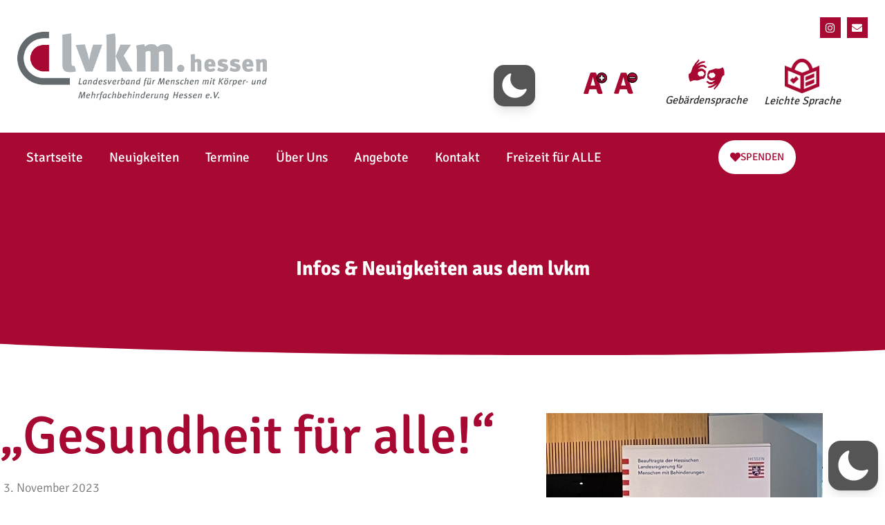

--- FILE ---
content_type: text/css
request_url: https://lvkm-hessen.de/wp-content/uploads/elementor/css/post-119.css?ver=1768625489
body_size: 596
content:
.elementor-kit-119{--e-global-color-primary:#A70932;--e-global-color-secondary:#DADADA;--e-global-color-text:#7A7A7A;--e-global-color-accent:#32A709;--e-global-typography-primary-font-family:"Signika";--e-global-typography-primary-font-weight:600;--e-global-typography-secondary-font-family:"Signika Negative";--e-global-typography-secondary-font-weight:400;--e-global-typography-text-font-family:"Signika";--e-global-typography-text-font-size:15px;--e-global-typography-text-font-weight:400;--e-global-typography-accent-font-family:"Signika";--e-global-typography-accent-font-weight:500;font-family:"Signika";font-size:1.2em;line-height:1.4em;}.elementor-kit-119 button,.elementor-kit-119 input[type="button"],.elementor-kit-119 input[type="submit"],.elementor-kit-119 .elementor-button{background-color:var( --e-global-color-secondary );color:var( --e-global-color-primary );padding:17px 17px 17px 17px;}.elementor-kit-119 e-page-transition{background-color:#FFBC7D;}.elementor-kit-119 h1{color:var( --e-global-color-primary );font-size:4em;line-height:1.1em;}.elementor-kit-119 h2{font-size:29px;font-weight:700;}.elementor-kit-119 h3{font-family:"Signika";font-size:1.1em;font-weight:700;line-height:1.1em;}.elementor-kit-119 h4{font-weight:400;}.elementor-kit-119 button:hover,.elementor-kit-119 button:focus,.elementor-kit-119 input[type="button"]:hover,.elementor-kit-119 input[type="button"]:focus,.elementor-kit-119 input[type="submit"]:hover,.elementor-kit-119 input[type="submit"]:focus,.elementor-kit-119 .elementor-button:hover,.elementor-kit-119 .elementor-button:focus{color:#000000;}.elementor-section.elementor-section-boxed > .elementor-container{max-width:1300px;}.e-con{--container-max-width:1300px;}.elementor-widget:not(:last-child){margin-block-end:20px;}.elementor-element{--widgets-spacing:20px 20px;--widgets-spacing-row:20px;--widgets-spacing-column:20px;}{}h1.entry-title{display:var(--page-title-display);}.site-header .site-branding{flex-direction:column;align-items:stretch;}.site-header{padding-inline-end:0px;padding-inline-start:0px;}.site-footer .site-branding{flex-direction:column;align-items:stretch;}@media(max-width:1024px){.elementor-kit-119 h1{font-size:2.7em;line-height:1.1em;}.elementor-section.elementor-section-boxed > .elementor-container{max-width:720px;}.e-con{--container-max-width:720px;}}@media(max-width:767px){.elementor-kit-119 h1{font-size:2.1em;line-height:1.1em;}.elementor-kit-119 h2{line-height:1.1em;}.elementor-section.elementor-section-boxed > .elementor-container{max-width:767px;}.e-con{--container-max-width:767px;}}/* Start custom CSS */.tribe-events-meta-group {font-size: 13px !important;}

.tribe-related-event-info {padding-left: 4px !important;}

.tribe-events-c-subscribe-dropdown__button-text {font-size:11px !important;}

.tribe-events-event-image {display:none;}

.tribe-events-c-top-bar__datepicker-desktop {color:#000000;}/* End custom CSS */

--- FILE ---
content_type: text/css
request_url: https://lvkm-hessen.de/wp-content/uploads/elementor/css/post-2831.css?ver=1768658639
body_size: -15
content:
.elementor-2831 .elementor-element.elementor-element-e853733{width:var( --container-widget-width, 100% );max-width:100%;--container-widget-width:100%;--container-widget-flex-grow:0;}

--- FILE ---
content_type: text/css
request_url: https://lvkm-hessen.de/wp-content/uploads/elementor/css/post-173.css?ver=1768625489
body_size: 1663
content:
.elementor-173 .elementor-element.elementor-element-ce4a9b9 > .elementor-container > .elementor-column > .elementor-widget-wrap{align-content:center;align-items:center;}.elementor-173 .elementor-element.elementor-element-ce4a9b9{margin-top:15px;margin-bottom:15px;padding:0px 15px 0px 15px;}.elementor-173 .elementor-element.elementor-element-7b9fffda > .elementor-widget-container{margin:0px 0px 0px 0px;padding:0px 0px 0px 0px;}.elementor-173 .elementor-element.elementor-element-7b9fffda{text-align:start;}.elementor-173 .elementor-element.elementor-element-7b9fffda img{width:66%;max-width:66%;transition-duration:0.3s;}.elementor-173 .elementor-element.elementor-element-7b9fffda:hover img{filter:brightness( 100% ) contrast( 100% ) saturate( 101% ) blur( 0px ) hue-rotate( 0deg );}.elementor-173 .elementor-element.elementor-element-15f2742{--grid-template-columns:repeat(0, auto);--icon-size:15px;--grid-column-gap:5px;--grid-row-gap:0px;}.elementor-173 .elementor-element.elementor-element-15f2742 .elementor-widget-container{text-align:right;}.elementor-173 .elementor-element.elementor-element-15f2742 .elementor-social-icon{background-color:#A70932;}.elementor-173 .elementor-element.elementor-element-bf0ea63 > .elementor-container > .elementor-column > .elementor-widget-wrap{align-content:center;align-items:center;}.elementor-173 .elementor-element.elementor-element-bf0ea63 > .elementor-container{max-width:555px;}.elementor-173 .elementor-element.elementor-element-bf0ea63{padding:0px 25px 0px 25px;}.elementor-173 .elementor-element.elementor-element-e89930b > .elementor-widget-container{margin:6px 0px 0px 0px;}.elementor-173 .elementor-element.elementor-element-e89930b{text-align:center;}.elementor-173 .elementor-element.elementor-element-749a01f.elementor-column > .elementor-widget-wrap{justify-content:center;}.elementor-173 .elementor-element.elementor-element-cf74776{width:var( --container-widget-width, 37% );max-width:37%;--container-widget-width:37%;--container-widget-flex-grow:0;text-align:center;}.elementor-173 .elementor-element.elementor-element-cf74776 > .elementor-widget-container{margin:5px 5px 5px 5px;}.elementor-173 .elementor-element.elementor-element-135c1da{width:var( --container-widget-width, 37% );max-width:37%;--container-widget-width:37%;--container-widget-flex-grow:0;text-align:center;}.elementor-173 .elementor-element.elementor-element-135c1da > .elementor-widget-container{margin:5px 5px 5px 5px;}.elementor-173 .elementor-element.elementor-element-cc8f020.elementor-column > .elementor-widget-wrap{justify-content:center;}.elementor-173 .elementor-element.elementor-element-2d7c27a img{width:44%;}.elementor-173 .elementor-element.elementor-element-2d7c27a .widget-image-caption{margin-block-start:4px;}.elementor-173 .elementor-element.elementor-element-64e5fcf{text-align:center;}.elementor-173 .elementor-element.elementor-element-64e5fcf img{width:42%;}.elementor-173 .elementor-element.elementor-element-a715423:not(.elementor-motion-effects-element-type-background), .elementor-173 .elementor-element.elementor-element-a715423 > .elementor-motion-effects-container > .elementor-motion-effects-layer{background-color:var( --e-global-color-primary );}.elementor-173 .elementor-element.elementor-element-a715423 > .elementor-container{min-height:72px;}.elementor-173 .elementor-element.elementor-element-a715423{transition:background 0.3s, border 0.3s, border-radius 0.3s, box-shadow 0.3s;margin-top:0px;margin-bottom:0px;padding:0% 3% 0% 3%;}.elementor-173 .elementor-element.elementor-element-a715423 > .elementor-background-overlay{transition:background 0.3s, border-radius 0.3s, opacity 0.3s;}.elementor-bc-flex-widget .elementor-173 .elementor-element.elementor-element-18606206.elementor-column .elementor-widget-wrap{align-items:center;}.elementor-173 .elementor-element.elementor-element-18606206.elementor-column.elementor-element[data-element_type="column"] > .elementor-widget-wrap.elementor-element-populated{align-content:center;align-items:center;}.elementor-173 .elementor-element.elementor-element-18606206.elementor-column > .elementor-widget-wrap{justify-content:flex-end;}.elementor-173 .elementor-element.elementor-element-18606206 > .elementor-element-populated{padding:0px 0px 0px 0px;}.elementor-173 .elementor-element.elementor-element-55576cb7 > .elementor-widget-container{padding:5px 38px 5px 0px;}.elementor-173 .elementor-element.elementor-element-55576cb7 .elementor-menu-toggle{margin-right:auto;background-color:rgba(255, 255, 255, 0);border-width:0px;border-radius:0px;}.elementor-173 .elementor-element.elementor-element-55576cb7 .elementor-nav-menu--main .elementor-item{color:#FFFFFF;fill:#FFFFFF;padding-left:0px;padding-right:0px;padding-top:3px;padding-bottom:3px;}.elementor-173 .elementor-element.elementor-element-55576cb7 .elementor-nav-menu--main .elementor-item:hover,
					.elementor-173 .elementor-element.elementor-element-55576cb7 .elementor-nav-menu--main .elementor-item.elementor-item-active,
					.elementor-173 .elementor-element.elementor-element-55576cb7 .elementor-nav-menu--main .elementor-item.highlighted,
					.elementor-173 .elementor-element.elementor-element-55576cb7 .elementor-nav-menu--main .elementor-item:focus{color:#FFFFFF;fill:#FFFFFF;}.elementor-173 .elementor-element.elementor-element-55576cb7 .elementor-nav-menu--main:not(.e--pointer-framed) .elementor-item:before,
					.elementor-173 .elementor-element.elementor-element-55576cb7 .elementor-nav-menu--main:not(.e--pointer-framed) .elementor-item:after{background-color:#FFFFFF;}.elementor-173 .elementor-element.elementor-element-55576cb7 .e--pointer-framed .elementor-item:before,
					.elementor-173 .elementor-element.elementor-element-55576cb7 .e--pointer-framed .elementor-item:after{border-color:#FFFFFF;}.elementor-173 .elementor-element.elementor-element-55576cb7 .elementor-nav-menu--main .elementor-item.elementor-item-active{color:var( --e-global-color-secondary );}.elementor-173 .elementor-element.elementor-element-55576cb7 .elementor-nav-menu--main:not(.e--pointer-framed) .elementor-item.elementor-item-active:before,
					.elementor-173 .elementor-element.elementor-element-55576cb7 .elementor-nav-menu--main:not(.e--pointer-framed) .elementor-item.elementor-item-active:after{background-color:var( --e-global-color-secondary );}.elementor-173 .elementor-element.elementor-element-55576cb7 .e--pointer-framed .elementor-item.elementor-item-active:before,
					.elementor-173 .elementor-element.elementor-element-55576cb7 .e--pointer-framed .elementor-item.elementor-item-active:after{border-color:var( --e-global-color-secondary );}.elementor-173 .elementor-element.elementor-element-55576cb7 .e--pointer-framed .elementor-item:before{border-width:2px;}.elementor-173 .elementor-element.elementor-element-55576cb7 .e--pointer-framed.e--animation-draw .elementor-item:before{border-width:0 0 2px 2px;}.elementor-173 .elementor-element.elementor-element-55576cb7 .e--pointer-framed.e--animation-draw .elementor-item:after{border-width:2px 2px 0 0;}.elementor-173 .elementor-element.elementor-element-55576cb7 .e--pointer-framed.e--animation-corners .elementor-item:before{border-width:2px 0 0 2px;}.elementor-173 .elementor-element.elementor-element-55576cb7 .e--pointer-framed.e--animation-corners .elementor-item:after{border-width:0 2px 2px 0;}.elementor-173 .elementor-element.elementor-element-55576cb7 .e--pointer-underline .elementor-item:after,
					 .elementor-173 .elementor-element.elementor-element-55576cb7 .e--pointer-overline .elementor-item:before,
					 .elementor-173 .elementor-element.elementor-element-55576cb7 .e--pointer-double-line .elementor-item:before,
					 .elementor-173 .elementor-element.elementor-element-55576cb7 .e--pointer-double-line .elementor-item:after{height:2px;}.elementor-173 .elementor-element.elementor-element-55576cb7{--e-nav-menu-horizontal-menu-item-margin:calc( 38px / 2 );--nav-menu-icon-size:20px;}.elementor-173 .elementor-element.elementor-element-55576cb7 .elementor-nav-menu--main:not(.elementor-nav-menu--layout-horizontal) .elementor-nav-menu > li:not(:last-child){margin-bottom:38px;}.elementor-173 .elementor-element.elementor-element-55576cb7 .elementor-nav-menu--dropdown a, .elementor-173 .elementor-element.elementor-element-55576cb7 .elementor-menu-toggle{color:#FFFFFF;}.elementor-173 .elementor-element.elementor-element-55576cb7 .elementor-nav-menu--dropdown{background-color:var( --e-global-color-primary );}.elementor-173 .elementor-element.elementor-element-55576cb7 .elementor-nav-menu--dropdown a:hover,
					.elementor-173 .elementor-element.elementor-element-55576cb7 .elementor-nav-menu--dropdown a.elementor-item-active,
					.elementor-173 .elementor-element.elementor-element-55576cb7 .elementor-nav-menu--dropdown a.highlighted,
					.elementor-173 .elementor-element.elementor-element-55576cb7 .elementor-menu-toggle:hover{color:#000000;}.elementor-173 .elementor-element.elementor-element-55576cb7 .elementor-nav-menu--dropdown a:hover,
					.elementor-173 .elementor-element.elementor-element-55576cb7 .elementor-nav-menu--dropdown a.elementor-item-active,
					.elementor-173 .elementor-element.elementor-element-55576cb7 .elementor-nav-menu--dropdown a.highlighted{background-color:#FFFFFF;}.elementor-173 .elementor-element.elementor-element-55576cb7 .elementor-nav-menu--dropdown a.elementor-item-active{color:#000000;background-color:#FFFFFF;}.elementor-173 .elementor-element.elementor-element-55576cb7 .elementor-nav-menu--dropdown .elementor-item, .elementor-173 .elementor-element.elementor-element-55576cb7 .elementor-nav-menu--dropdown  .elementor-sub-item{font-family:"Oswald";font-size:14px;font-weight:300;text-transform:uppercase;}.elementor-173 .elementor-element.elementor-element-55576cb7 div.elementor-menu-toggle{color:var( --e-global-color-secondary );}.elementor-173 .elementor-element.elementor-element-55576cb7 div.elementor-menu-toggle svg{fill:var( --e-global-color-secondary );}.elementor-173 .elementor-element.elementor-element-55576cb7 div.elementor-menu-toggle:hover{color:var( --e-global-color-accent );}.elementor-173 .elementor-element.elementor-element-55576cb7 div.elementor-menu-toggle:hover svg{fill:var( --e-global-color-accent );}.elementor-bc-flex-widget .elementor-173 .elementor-element.elementor-element-25bde55.elementor-column .elementor-widget-wrap{align-items:center;}.elementor-173 .elementor-element.elementor-element-25bde55.elementor-column.elementor-element[data-element_type="column"] > .elementor-widget-wrap.elementor-element-populated{align-content:center;align-items:center;}.elementor-173 .elementor-element.elementor-element-25bde55.elementor-column > .elementor-widget-wrap{justify-content:flex-end;}.elementor-173 .elementor-element.elementor-element-25bde55 > .elementor-element-populated{padding:0px 0px 0px 0px;}.elementor-173 .elementor-element.elementor-element-302dc23 .elementor-button{background-color:#FFFFFF;text-transform:uppercase;border-radius:29px 29px 29px 29px;}.elementor-173 .elementor-element.elementor-element-302dc23 .elementor-button:hover, .elementor-173 .elementor-element.elementor-element-302dc23 .elementor-button:focus{background-color:var( --e-global-color-accent );}.elementor-173 .elementor-element.elementor-element-302dc23 .elementor-button-content-wrapper{flex-direction:row;}.elementor-theme-builder-content-area{height:400px;}.elementor-location-header:before, .elementor-location-footer:before{content:"";display:table;clear:both;}@media(max-width:1024px){.elementor-173 .elementor-element.elementor-element-ce0388c.elementor-column > .elementor-widget-wrap{justify-content:center;}.elementor-173 .elementor-element.elementor-element-cf74776 > .elementor-widget-container{margin:0px 0px 0px 0px;}.elementor-173 .elementor-element.elementor-element-135c1da > .elementor-widget-container{margin:0px 0px 0px 0px;}.elementor-173 .elementor-element.elementor-element-cc8f020 > .elementor-element-populated{margin:0px 0px 0px 0px;--e-column-margin-right:0px;--e-column-margin-left:0px;}.elementor-173 .elementor-element.elementor-element-64e5fcf .widget-image-caption{font-size:0.5em;}.elementor-173 .elementor-element.elementor-element-a715423{padding:0% 4% 0% 4%;}.elementor-173 .elementor-element.elementor-element-55576cb7 > .elementor-widget-container{padding:0px 30px 0px 0px;}.elementor-173 .elementor-element.elementor-element-55576cb7{--e-nav-menu-horizontal-menu-item-margin:calc( 30px / 2 );}.elementor-173 .elementor-element.elementor-element-55576cb7 .elementor-nav-menu--main:not(.elementor-nav-menu--layout-horizontal) .elementor-nav-menu > li:not(:last-child){margin-bottom:30px;}}@media(min-width:768px){.elementor-173 .elementor-element.elementor-element-b4ad9df{width:50%;}.elementor-173 .elementor-element.elementor-element-ec0483c{width:49.966%;}.elementor-173 .elementor-element.elementor-element-18606206{width:75.656%;}.elementor-173 .elementor-element.elementor-element-25bde55{width:24.311%;}}@media(max-width:1024px) and (min-width:768px){.elementor-173 .elementor-element.elementor-element-ce0388c{width:50%;}.elementor-173 .elementor-element.elementor-element-749a01f{width:50%;}.elementor-173 .elementor-element.elementor-element-cc8f020{width:50%;}.elementor-173 .elementor-element.elementor-element-a14db00{width:50%;}.elementor-173 .elementor-element.elementor-element-18606206{width:50%;}.elementor-173 .elementor-element.elementor-element-25bde55{width:50%;}}@media(max-width:767px){.elementor-173 .elementor-element.elementor-element-ce0388c{width:50%;}.elementor-173 .elementor-element.elementor-element-ce0388c.elementor-column > .elementor-widget-wrap{justify-content:center;}.elementor-173 .elementor-element.elementor-element-749a01f{width:50%;}.elementor-173 .elementor-element.elementor-element-749a01f > .elementor-element-populated{padding:25px 25px 25px 25px;}.elementor-173 .elementor-element.elementor-element-cc8f020{width:50%;}.elementor-173 .elementor-element.elementor-element-cc8f020 > .elementor-element-populated{padding:5px 5px 5px 5px;}.elementor-173 .elementor-element.elementor-element-2d7c27a .widget-image-caption{font-size:0.6em;}.elementor-173 .elementor-element.elementor-element-a14db00{width:50%;}.elementor-173 .elementor-element.elementor-element-64e5fcf > .elementor-widget-container{padding:5px 5px 5px 5px;}.elementor-173 .elementor-element.elementor-element-64e5fcf .widget-image-caption{font-size:0.6em;}.elementor-173 .elementor-element.elementor-element-a715423 > .elementor-container{min-height:60px;}.elementor-173 .elementor-element.elementor-element-a715423{padding:2% 4% 2% 4%;}.elementor-173 .elementor-element.elementor-element-18606206{width:50%;}.elementor-173 .elementor-element.elementor-element-18606206 > .elementor-element-populated{padding:0px 0px 0px 24px;}.elementor-173 .elementor-element.elementor-element-55576cb7 > .elementor-widget-container{padding:0% 0% 0% 0%;}.elementor-173 .elementor-element.elementor-element-55576cb7 .elementor-nav-menu--dropdown .elementor-item, .elementor-173 .elementor-element.elementor-element-55576cb7 .elementor-nav-menu--dropdown  .elementor-sub-item{font-size:14px;}.elementor-173 .elementor-element.elementor-element-55576cb7 .elementor-nav-menu--dropdown a{padding-left:6px;padding-right:6px;padding-top:4px;padding-bottom:4px;}.elementor-173 .elementor-element.elementor-element-55576cb7 .elementor-nav-menu--main > .elementor-nav-menu > li > .elementor-nav-menu--dropdown, .elementor-173 .elementor-element.elementor-element-55576cb7 .elementor-nav-menu__container.elementor-nav-menu--dropdown{margin-top:-1px !important;}.elementor-173 .elementor-element.elementor-element-25bde55{width:40%;}.elementor-173 .elementor-element.elementor-element-25bde55 > .elementor-element-populated{padding:0px 0px 0px 24px;}}

--- FILE ---
content_type: text/css
request_url: https://lvkm-hessen.de/wp-content/uploads/elementor/css/post-168.css?ver=1768625489
body_size: 1356
content:
.elementor-168 .elementor-element.elementor-element-fbc787c{margin-top:120px;margin-bottom:0px;}.elementor-168 .elementor-element.elementor-element-6e961b96{width:auto;max-width:auto;text-align:center;}.elementor-168 .elementor-element.elementor-element-6e961b96 > .elementor-widget-container{background-color:var( --e-global-color-primary );margin:2px 2px 24px 2px;padding:6px 6px 6px 6px;}.elementor-168 .elementor-element.elementor-element-6e961b96:hover .elementor-widget-container{background-color:var( --e-global-color-accent );}.elementor-168 .elementor-element.elementor-element-6e961b96 .elementor-heading-title{font-size:24px;font-weight:300;text-transform:uppercase;color:#FFFFFF;}.elementor-168 .elementor-element.elementor-element-b26c403{margin-top:50px;margin-bottom:50px;}.elementor-168 .elementor-element.elementor-element-235f7f09:not(.elementor-motion-effects-element-type-background), .elementor-168 .elementor-element.elementor-element-235f7f09 > .elementor-motion-effects-container > .elementor-motion-effects-layer{background-color:var( --e-global-color-primary );}.elementor-168 .elementor-element.elementor-element-235f7f09{transition:background 0.3s, border 0.3s, border-radius 0.3s, box-shadow 0.3s;margin-top:5px;margin-bottom:0px;padding:90px 0px 15px 0px;}.elementor-168 .elementor-element.elementor-element-235f7f09 > .elementor-background-overlay{transition:background 0.3s, border-radius 0.3s, opacity 0.3s;}.elementor-168 .elementor-element.elementor-element-4dc11b0b .elementor-heading-title{font-size:18px;font-weight:500;color:#ffffff;}.elementor-168 .elementor-element.elementor-element-46120f3 .elementor-icon-list-items:not(.elementor-inline-items) .elementor-icon-list-item:not(:last-child){padding-block-end:calc(5px/2);}.elementor-168 .elementor-element.elementor-element-46120f3 .elementor-icon-list-items:not(.elementor-inline-items) .elementor-icon-list-item:not(:first-child){margin-block-start:calc(5px/2);}.elementor-168 .elementor-element.elementor-element-46120f3 .elementor-icon-list-items.elementor-inline-items .elementor-icon-list-item{margin-inline:calc(5px/2);}.elementor-168 .elementor-element.elementor-element-46120f3 .elementor-icon-list-items.elementor-inline-items{margin-inline:calc(-5px/2);}.elementor-168 .elementor-element.elementor-element-46120f3 .elementor-icon-list-items.elementor-inline-items .elementor-icon-list-item:after{inset-inline-end:calc(-5px/2);}.elementor-168 .elementor-element.elementor-element-46120f3 .elementor-icon-list-icon i{transition:color 0.3s;}.elementor-168 .elementor-element.elementor-element-46120f3 .elementor-icon-list-icon svg{transition:fill 0.3s;}.elementor-168 .elementor-element.elementor-element-46120f3{--e-icon-list-icon-size:0px;--icon-vertical-offset:0px;}.elementor-168 .elementor-element.elementor-element-46120f3 .elementor-icon-list-icon{padding-inline-end:0px;}.elementor-168 .elementor-element.elementor-element-46120f3 .elementor-icon-list-item > .elementor-icon-list-text, .elementor-168 .elementor-element.elementor-element-46120f3 .elementor-icon-list-item > a{font-size:14px;font-weight:300;}.elementor-168 .elementor-element.elementor-element-46120f3 .elementor-icon-list-text{color:#FFFFFF;transition:color 0.3s;}.elementor-168 .elementor-element.elementor-element-191d1cf0 .elementor-heading-title{font-size:18px;font-weight:500;color:#ffffff;}.elementor-168 .elementor-element.elementor-element-7b4ac352 .elementor-icon-list-items:not(.elementor-inline-items) .elementor-icon-list-item:not(:last-child){padding-block-end:calc(5px/2);}.elementor-168 .elementor-element.elementor-element-7b4ac352 .elementor-icon-list-items:not(.elementor-inline-items) .elementor-icon-list-item:not(:first-child){margin-block-start:calc(5px/2);}.elementor-168 .elementor-element.elementor-element-7b4ac352 .elementor-icon-list-items.elementor-inline-items .elementor-icon-list-item{margin-inline:calc(5px/2);}.elementor-168 .elementor-element.elementor-element-7b4ac352 .elementor-icon-list-items.elementor-inline-items{margin-inline:calc(-5px/2);}.elementor-168 .elementor-element.elementor-element-7b4ac352 .elementor-icon-list-items.elementor-inline-items .elementor-icon-list-item:after{inset-inline-end:calc(-5px/2);}.elementor-168 .elementor-element.elementor-element-7b4ac352 .elementor-icon-list-icon i{transition:color 0.3s;}.elementor-168 .elementor-element.elementor-element-7b4ac352 .elementor-icon-list-icon svg{transition:fill 0.3s;}.elementor-168 .elementor-element.elementor-element-7b4ac352{--e-icon-list-icon-size:0px;--icon-vertical-offset:0px;}.elementor-168 .elementor-element.elementor-element-7b4ac352 .elementor-icon-list-icon{padding-inline-end:0px;}.elementor-168 .elementor-element.elementor-element-7b4ac352 .elementor-icon-list-item > .elementor-icon-list-text, .elementor-168 .elementor-element.elementor-element-7b4ac352 .elementor-icon-list-item > a{font-size:14px;font-weight:300;}.elementor-168 .elementor-element.elementor-element-7b4ac352 .elementor-icon-list-text{color:#FFFFFF;transition:color 0.3s;}.elementor-168 .elementor-element.elementor-element-28f97b0 > .elementor-element-populated{margin:0% 0% 0% 0%;--e-column-margin-right:0%;--e-column-margin-left:0%;}.elementor-168 .elementor-element.elementor-element-26b12315 .elementor-heading-title{font-size:18px;font-weight:500;color:#ffffff;}.elementor-168 .elementor-element.elementor-element-164d033 .elementor-icon-list-items:not(.elementor-inline-items) .elementor-icon-list-item:not(:last-child){padding-block-end:calc(5px/2);}.elementor-168 .elementor-element.elementor-element-164d033 .elementor-icon-list-items:not(.elementor-inline-items) .elementor-icon-list-item:not(:first-child){margin-block-start:calc(5px/2);}.elementor-168 .elementor-element.elementor-element-164d033 .elementor-icon-list-items.elementor-inline-items .elementor-icon-list-item{margin-inline:calc(5px/2);}.elementor-168 .elementor-element.elementor-element-164d033 .elementor-icon-list-items.elementor-inline-items{margin-inline:calc(-5px/2);}.elementor-168 .elementor-element.elementor-element-164d033 .elementor-icon-list-items.elementor-inline-items .elementor-icon-list-item:after{inset-inline-end:calc(-5px/2);}.elementor-168 .elementor-element.elementor-element-164d033 .elementor-icon-list-icon i{transition:color 0.3s;}.elementor-168 .elementor-element.elementor-element-164d033 .elementor-icon-list-icon svg{transition:fill 0.3s;}.elementor-168 .elementor-element.elementor-element-164d033{--e-icon-list-icon-size:0px;--icon-vertical-offset:0px;}.elementor-168 .elementor-element.elementor-element-164d033 .elementor-icon-list-icon{padding-inline-end:0px;}.elementor-168 .elementor-element.elementor-element-164d033 .elementor-icon-list-item > .elementor-icon-list-text, .elementor-168 .elementor-element.elementor-element-164d033 .elementor-icon-list-item > a{font-size:14px;font-weight:300;}.elementor-168 .elementor-element.elementor-element-164d033 .elementor-icon-list-text{color:#FFFFFF;transition:color 0.3s;}.elementor-168 .elementor-element.elementor-element-2398f6ff > .elementor-element-populated{margin:0% 0% 0% 20%;--e-column-margin-right:0%;--e-column-margin-left:20%;}.elementor-168 .elementor-element.elementor-element-2562e9fb .elementor-heading-title{font-size:18px;font-weight:500;color:#ffffff;}.elementor-168 .elementor-element.elementor-element-26f009bc{--grid-template-columns:repeat(0, auto);--icon-size:14px;--grid-column-gap:10px;--grid-row-gap:0px;}.elementor-168 .elementor-element.elementor-element-26f009bc .elementor-widget-container{text-align:left;}.elementor-168 .elementor-element.elementor-element-26f009bc .elementor-social-icon{background-color:#ffffff;--icon-padding:0.9em;}.elementor-168 .elementor-element.elementor-element-26f009bc .elementor-social-icon i{color:#001444;}.elementor-168 .elementor-element.elementor-element-26f009bc .elementor-social-icon svg{fill:#001444;}.elementor-168 .elementor-element.elementor-element-349a4970 > .elementor-container > .elementor-column > .elementor-widget-wrap{align-content:center;align-items:center;}.elementor-168 .elementor-element.elementor-element-349a4970{border-style:dotted;border-width:1px 0px 0px 0px;border-color:rgba(255,255,255,0.59);margin-top:80px;margin-bottom:0px;padding:20px 0px 0px 0px;}.elementor-168 .elementor-element.elementor-element-401b824 > .elementor-widget-container{margin:0px 0px 0px 0px;}.elementor-168 .elementor-element.elementor-element-401b824 .elementor-icon-list-items:not(.elementor-inline-items) .elementor-icon-list-item:not(:last-child){padding-block-end:calc(10px/2);}.elementor-168 .elementor-element.elementor-element-401b824 .elementor-icon-list-items:not(.elementor-inline-items) .elementor-icon-list-item:not(:first-child){margin-block-start:calc(10px/2);}.elementor-168 .elementor-element.elementor-element-401b824 .elementor-icon-list-items.elementor-inline-items .elementor-icon-list-item{margin-inline:calc(10px/2);}.elementor-168 .elementor-element.elementor-element-401b824 .elementor-icon-list-items.elementor-inline-items{margin-inline:calc(-10px/2);}.elementor-168 .elementor-element.elementor-element-401b824 .elementor-icon-list-items.elementor-inline-items .elementor-icon-list-item:after{inset-inline-end:calc(-10px/2);}.elementor-168 .elementor-element.elementor-element-401b824 .elementor-icon-list-item:not(:last-child):after{content:"";height:18px;border-color:#ddd;}.elementor-168 .elementor-element.elementor-element-401b824 .elementor-icon-list-items:not(.elementor-inline-items) .elementor-icon-list-item:not(:last-child):after{border-block-start-style:solid;border-block-start-width:1px;}.elementor-168 .elementor-element.elementor-element-401b824 .elementor-icon-list-items.elementor-inline-items .elementor-icon-list-item:not(:last-child):after{border-inline-start-style:solid;}.elementor-168 .elementor-element.elementor-element-401b824 .elementor-inline-items .elementor-icon-list-item:not(:last-child):after{border-inline-start-width:1px;}.elementor-168 .elementor-element.elementor-element-401b824 .elementor-icon-list-icon i{transition:color 0.3s;}.elementor-168 .elementor-element.elementor-element-401b824 .elementor-icon-list-icon svg{transition:fill 0.3s;}.elementor-168 .elementor-element.elementor-element-401b824{--e-icon-list-icon-size:0px;--icon-vertical-offset:0px;}.elementor-168 .elementor-element.elementor-element-401b824 .elementor-icon-list-icon{padding-inline-end:0px;}.elementor-168 .elementor-element.elementor-element-401b824 .elementor-icon-list-item > .elementor-icon-list-text, .elementor-168 .elementor-element.elementor-element-401b824 .elementor-icon-list-item > a{font-size:14px;font-weight:300;}.elementor-168 .elementor-element.elementor-element-401b824 .elementor-icon-list-text{color:#FFFFFF;transition:color 0.3s;}.elementor-168 .elementor-element.elementor-element-a79efa1{text-align:end;}.elementor-168 .elementor-element.elementor-element-a79efa1 .elementor-heading-title{font-size:13px;font-weight:300;line-height:1.5em;color:#FFFFFF;}.elementor-theme-builder-content-area{height:400px;}.elementor-location-header:before, .elementor-location-footer:before{content:"";display:table;clear:both;}@media(min-width:768px){.elementor-168 .elementor-element.elementor-element-15bf6db1{width:18.928%;}.elementor-168 .elementor-element.elementor-element-1151eb88{width:25.983%;}.elementor-168 .elementor-element.elementor-element-28f97b0{width:30.089%;}}@media(max-width:1024px) and (min-width:768px){.elementor-168 .elementor-element.elementor-element-2d9ed77{width:25%;}.elementor-168 .elementor-element.elementor-element-4ceb3bc{width:25%;}.elementor-168 .elementor-element.elementor-element-fb3cded{width:25%;}.elementor-168 .elementor-element.elementor-element-c23ca21{width:25%;}.elementor-168 .elementor-element.elementor-element-71f00ec{width:25%;}.elementor-168 .elementor-element.elementor-element-a2b96c2{width:25%;}.elementor-168 .elementor-element.elementor-element-17f9573{width:25%;}.elementor-168 .elementor-element.elementor-element-b35a21c{width:25%;}.elementor-168 .elementor-element.elementor-element-feca672{width:25%;}.elementor-168 .elementor-element.elementor-element-b4cee04{width:70%;}.elementor-168 .elementor-element.elementor-element-66ae30e7{width:30%;}}@media(max-width:1024px){.elementor-168 .elementor-element.elementor-element-235f7f09{padding:30px 20px 30px 20px;}.elementor-168 .elementor-element.elementor-element-46120f3 .elementor-icon-list-item > .elementor-icon-list-text, .elementor-168 .elementor-element.elementor-element-46120f3 .elementor-icon-list-item > a{font-size:13px;}.elementor-168 .elementor-element.elementor-element-7b4ac352 .elementor-icon-list-item > .elementor-icon-list-text, .elementor-168 .elementor-element.elementor-element-7b4ac352 .elementor-icon-list-item > a{font-size:13px;}.elementor-168 .elementor-element.elementor-element-164d033 .elementor-icon-list-item > .elementor-icon-list-text, .elementor-168 .elementor-element.elementor-element-164d033 .elementor-icon-list-item > a{font-size:13px;}.elementor-168 .elementor-element.elementor-element-2398f6ff > .elementor-element-populated{margin:0px 0px 0px 0px;--e-column-margin-right:0px;--e-column-margin-left:0px;}.elementor-168 .elementor-element.elementor-element-26f009bc .elementor-social-icon{--icon-padding:0.5em;}.elementor-168 .elementor-element.elementor-element-401b824 .elementor-icon-list-item > .elementor-icon-list-text, .elementor-168 .elementor-element.elementor-element-401b824 .elementor-icon-list-item > a{font-size:13px;}}@media(max-width:767px){.elementor-168 .elementor-element.elementor-element-2d9ed77{width:33%;}.elementor-168 .elementor-element.elementor-element-4ceb3bc{width:33%;}.elementor-168 .elementor-element.elementor-element-fb3cded{width:33%;}.elementor-168 .elementor-element.elementor-element-c23ca21{width:33%;}.elementor-168 .elementor-element.elementor-element-71f00ec{width:33%;}.elementor-168 .elementor-element.elementor-element-a2b96c2{width:33%;}.elementor-168 .elementor-element.elementor-element-17f9573{width:33%;}.elementor-168 .elementor-element.elementor-element-b35a21c{width:33%;}.elementor-168 .elementor-element.elementor-element-feca672{width:33%;}.elementor-168 .elementor-element.elementor-element-235f7f09{padding:30px 20px 30px 20px;}.elementor-168 .elementor-element.elementor-element-734a4e0a > .elementor-element-populated{padding:0px 0px 0px 0px;}.elementor-168 .elementor-element.elementor-element-15bf6db1{width:50%;}.elementor-168 .elementor-element.elementor-element-1151eb88{width:50%;}.elementor-168 .elementor-element.elementor-element-28f97b0{width:50%;}.elementor-168 .elementor-element.elementor-element-28f97b0 > .elementor-element-populated{margin:30px 0px 0px 0px;--e-column-margin-right:0px;--e-column-margin-left:0px;}.elementor-168 .elementor-element.elementor-element-2398f6ff > .elementor-element-populated{margin:30px 0px 0px 0px;--e-column-margin-right:0px;--e-column-margin-left:0px;}.elementor-168 .elementor-element.elementor-element-349a4970{margin-top:30px;margin-bottom:0px;}.elementor-168 .elementor-element.elementor-element-a79efa1{text-align:start;}}

--- FILE ---
content_type: text/css
request_url: https://lvkm-hessen.de/wp-content/uploads/elementor/css/post-795.css?ver=1768641531
body_size: 1461
content:
.elementor-795 .elementor-element.elementor-element-4e9c5ef5:not(.elementor-motion-effects-element-type-background), .elementor-795 .elementor-element.elementor-element-4e9c5ef5 > .elementor-motion-effects-container > .elementor-motion-effects-layer{background-color:var( --e-global-color-primary );}.elementor-795 .elementor-element.elementor-element-4e9c5ef5 > .elementor-container{min-height:250px;}.elementor-795 .elementor-element.elementor-element-4e9c5ef5{transition:background 0.3s, border 0.3s, border-radius 0.3s, box-shadow 0.3s;}.elementor-795 .elementor-element.elementor-element-4e9c5ef5 > .elementor-background-overlay{transition:background 0.3s, border-radius 0.3s, opacity 0.3s;}.elementor-795 .elementor-element.elementor-element-4e9c5ef5 > .elementor-shape-bottom svg{width:calc(123% + 1.3px);height:28px;}.elementor-795 .elementor-element.elementor-element-476b7a35 > .elementor-widget-wrap > .elementor-widget:not(.elementor-widget__width-auto):not(.elementor-widget__width-initial):not(:last-child):not(.elementor-absolute){margin-block-end:10px;}.elementor-795 .elementor-element.elementor-element-f35fd03{text-align:center;}.elementor-795 .elementor-element.elementor-element-f35fd03 .elementor-heading-title{color:#FFFFFF;}.elementor-795 .elementor-element.elementor-element-537262aa > .elementor-container{max-width:1200px;}.elementor-795 .elementor-element.elementor-element-537262aa{margin-top:75px;margin-bottom:20px;}.elementor-795 .elementor-element.elementor-element-5467d6e7 > .elementor-element-populated{padding:0px 50px 0px 0px;}.elementor-795 .elementor-element.elementor-element-66a88d05 .elementor-icon-list-items:not(.elementor-inline-items) .elementor-icon-list-item:not(:last-child){padding-bottom:calc(25px/2);}.elementor-795 .elementor-element.elementor-element-66a88d05 .elementor-icon-list-items:not(.elementor-inline-items) .elementor-icon-list-item:not(:first-child){margin-top:calc(25px/2);}.elementor-795 .elementor-element.elementor-element-66a88d05 .elementor-icon-list-items.elementor-inline-items .elementor-icon-list-item{margin-right:calc(25px/2);margin-left:calc(25px/2);}.elementor-795 .elementor-element.elementor-element-66a88d05 .elementor-icon-list-items.elementor-inline-items{margin-right:calc(-25px/2);margin-left:calc(-25px/2);}body.rtl .elementor-795 .elementor-element.elementor-element-66a88d05 .elementor-icon-list-items.elementor-inline-items .elementor-icon-list-item:after{left:calc(-25px/2);}body:not(.rtl) .elementor-795 .elementor-element.elementor-element-66a88d05 .elementor-icon-list-items.elementor-inline-items .elementor-icon-list-item:after{right:calc(-25px/2);}.elementor-795 .elementor-element.elementor-element-66a88d05 .elementor-icon-list-item:not(:last-child):after{content:"";height:18%;border-color:#4a4a4a;}.elementor-795 .elementor-element.elementor-element-66a88d05 .elementor-icon-list-items:not(.elementor-inline-items) .elementor-icon-list-item:not(:last-child):after{border-top-style:dotted;border-top-width:5px;}.elementor-795 .elementor-element.elementor-element-66a88d05 .elementor-icon-list-items.elementor-inline-items .elementor-icon-list-item:not(:last-child):after{border-left-style:dotted;}.elementor-795 .elementor-element.elementor-element-66a88d05 .elementor-inline-items .elementor-icon-list-item:not(:last-child):after{border-left-width:5px;}.elementor-795 .elementor-element.elementor-element-66a88d05 .elementor-icon-list-icon{width:0px;}.elementor-795 .elementor-element.elementor-element-66a88d05 .elementor-icon-list-icon i{font-size:0px;}.elementor-795 .elementor-element.elementor-element-66a88d05 .elementor-icon-list-icon svg{--e-icon-list-icon-size:0px;}.elementor-795 .elementor-element.elementor-element-66a88d05 .elementor-icon-list-text, .elementor-795 .elementor-element.elementor-element-66a88d05 .elementor-icon-list-text a{color:var( --e-global-color-text );}.elementor-795 .elementor-element.elementor-element-66a88d05 .elementor-icon-list-item{font-family:"Signika";font-size:18px;font-weight:300;text-transform:capitalize;}.elementor-795 .elementor-element.elementor-element-6836886e > .elementor-widget-container{margin:50px 0px 0px 0px;}.elementor-795 .elementor-element.elementor-element-6836886e{text-align:left;color:#414141;font-family:"Signika";font-size:16px;}.elementor-795 .elementor-element.elementor-element-721051f7 > .elementor-widget-container{margin:-1px 0px 0px 0px;}.elementor-795 .elementor-element.elementor-element-721051f7{text-align:start;}.elementor-795 .elementor-element.elementor-element-721051f7 img{width:100%;}.elementor-795 .elementor-element.elementor-element-4527c329 .elementor-heading-title{font-family:"Signika";font-size:18px;font-weight:300;text-transform:capitalize;color:var( --e-global-color-primary );}.elementor-795 .elementor-element.elementor-element-4d0fde4c{--grid-row-gap:18px;--grid-column-gap:30px;}.elementor-795 .elementor-element.elementor-element-4d0fde4c > .elementor-widget-container{padding:20px 0px 0px 0px;border-radius:7px 7px 7px 7px;}.elementor-795 .elementor-element.elementor-element-4d0fde4c .elementor-posts-container .elementor-post__thumbnail{padding-bottom:calc( 0.83 * 100% );}.elementor-795 .elementor-element.elementor-element-4d0fde4c:after{content:"0.83";}.elementor-795 .elementor-element.elementor-element-4d0fde4c .elementor-post__thumbnail__link{width:33%;}.elementor-795 .elementor-element.elementor-element-4d0fde4c .elementor-post__meta-data span + span:before{content:"///";}.elementor-795 .elementor-element.elementor-element-4d0fde4c .elementor-post{border-style:solid;border-width:1px 1px 1px 1px;border-radius:9px;padding:0px 0px 0px 0px;border-color:var( --e-global-color-primary );}.elementor-795 .elementor-element.elementor-element-4d0fde4c .elementor-post__text{padding:14px 0px 0px 0px;}.elementor-795 .elementor-element.elementor-element-4d0fde4c.elementor-posts--thumbnail-left .elementor-post__thumbnail__link{margin-right:18px;}.elementor-795 .elementor-element.elementor-element-4d0fde4c.elementor-posts--thumbnail-right .elementor-post__thumbnail__link{margin-left:18px;}.elementor-795 .elementor-element.elementor-element-4d0fde4c.elementor-posts--thumbnail-top .elementor-post__thumbnail__link{margin-bottom:18px;}.elementor-795 .elementor-element.elementor-element-4d0fde4c .elementor-post__title, .elementor-795 .elementor-element.elementor-element-4d0fde4c .elementor-post__title a{color:var( --e-global-color-primary );font-family:"Montserrat";font-size:16px;font-weight:500;text-transform:capitalize;}.elementor-795 .elementor-element.elementor-element-4d0fde4c .elementor-post__title{margin-bottom:9px;}.elementor-795 .elementor-element.elementor-element-56168562{border-style:solid;border-width:1px 0px 1px 0px;border-color:rgba(22,22,63,0.2);margin-top:0px;margin-bottom:80px;padding:20px 0px 20px 0px;}.elementor-bc-flex-widget .elementor-795 .elementor-element.elementor-element-46c20bbb.elementor-column .elementor-widget-wrap{align-items:center;}.elementor-795 .elementor-element.elementor-element-46c20bbb.elementor-column.elementor-element[data-element_type="column"] > .elementor-widget-wrap.elementor-element-populated{align-content:center;align-items:center;}.elementor-795 .elementor-element.elementor-element-24bc0415 .elementor-heading-title{font-family:"Signika";font-size:18px;font-weight:300;text-transform:capitalize;color:var( --e-global-color-primary );}.elementor-795 .elementor-element.elementor-element-48cf031e .elementor-icon-list-items:not(.elementor-inline-items) .elementor-icon-list-item:not(:last-child){padding-block-end:calc(20px/2);}.elementor-795 .elementor-element.elementor-element-48cf031e .elementor-icon-list-items:not(.elementor-inline-items) .elementor-icon-list-item:not(:first-child){margin-block-start:calc(20px/2);}.elementor-795 .elementor-element.elementor-element-48cf031e .elementor-icon-list-items.elementor-inline-items .elementor-icon-list-item{margin-inline:calc(20px/2);}.elementor-795 .elementor-element.elementor-element-48cf031e .elementor-icon-list-items.elementor-inline-items{margin-inline:calc(-20px/2);}.elementor-795 .elementor-element.elementor-element-48cf031e .elementor-icon-list-items.elementor-inline-items .elementor-icon-list-item:after{inset-inline-end:calc(-20px/2);}.elementor-795 .elementor-element.elementor-element-48cf031e .elementor-icon-list-icon i{color:var( --e-global-color-accent );transition:color 0.3s;}.elementor-795 .elementor-element.elementor-element-48cf031e .elementor-icon-list-icon svg{fill:var( --e-global-color-accent );transition:fill 0.3s;}.elementor-795 .elementor-element.elementor-element-48cf031e .elementor-icon-list-item:hover .elementor-icon-list-icon i{color:var( --e-global-color-text );}.elementor-795 .elementor-element.elementor-element-48cf031e .elementor-icon-list-item:hover .elementor-icon-list-icon svg{fill:var( --e-global-color-text );}.elementor-795 .elementor-element.elementor-element-48cf031e{--e-icon-list-icon-size:16px;--icon-vertical-offset:0px;}.elementor-795 .elementor-element.elementor-element-48cf031e .elementor-icon-list-text{transition:color 0.3s;}.elementor-795 .elementor-element.elementor-element-22d0dce1 > .elementor-container{max-width:1200px;}.elementor-795 .elementor-element.elementor-element-22d0dce1{margin-top:0px;margin-bottom:20px;}.elementor-795 .elementor-element.elementor-element-2dec5252 span.post-navigation__prev--title, .elementor-795 .elementor-element.elementor-element-2dec5252 span.post-navigation__next--title{color:var( --e-global-color-text );font-family:"Signika";font-size:20px;text-transform:capitalize;}.elementor-795 .elementor-element.elementor-element-2dec5252 .post-navigation__arrow-wrapper{color:var( --e-global-color-accent );font-size:21px;}body:not(.rtl) .elementor-795 .elementor-element.elementor-element-2dec5252 .post-navigation__arrow-prev{padding-right:20px;}body:not(.rtl) .elementor-795 .elementor-element.elementor-element-2dec5252 .post-navigation__arrow-next{padding-left:20px;}body.rtl .elementor-795 .elementor-element.elementor-element-2dec5252 .post-navigation__arrow-prev{padding-left:20px;}body.rtl .elementor-795 .elementor-element.elementor-element-2dec5252 .post-navigation__arrow-next{padding-right:20px;}.elementor-795 .elementor-element.elementor-element-2dec5252 .elementor-post-navigation__separator{background-color:#d2d1d8;width:1px;}.elementor-795 .elementor-element.elementor-element-2dec5252 .elementor-post-navigation{color:#d2d1d8;border-top-width:1px;border-bottom-width:1px;padding:40px 0;}.elementor-795 .elementor-element.elementor-element-2dec5252 .elementor-post-navigation__next.elementor-post-navigation__link{width:calc(50% - (1px / 2));}.elementor-795 .elementor-element.elementor-element-2dec5252 .elementor-post-navigation__prev.elementor-post-navigation__link{width:calc(50% - (1px / 2));}@media(min-width:768px){.elementor-795 .elementor-element.elementor-element-5467d6e7{width:65%;}.elementor-795 .elementor-element.elementor-element-740fad15{width:35%;}.elementor-795 .elementor-element.elementor-element-46c20bbb{width:59.5%;}.elementor-795 .elementor-element.elementor-element-40096326{width:40.5%;}}@media(max-width:1024px) and (min-width:768px){.elementor-795 .elementor-element.elementor-element-5467d6e7{width:100%;}.elementor-795 .elementor-element.elementor-element-740fad15{width:100%;}}@media(max-width:1024px){.elementor-795 .elementor-element.elementor-element-537262aa{margin-top:80px;margin-bottom:80px;padding:0px 25px 0px 25px;}.elementor-795 .elementor-element.elementor-element-5467d6e7 > .elementor-element-populated{padding:0px 0px 0px 0px;}.elementor-795 .elementor-element.elementor-element-4d0fde4c .elementor-post__title, .elementor-795 .elementor-element.elementor-element-4d0fde4c .elementor-post__title a{font-size:14px;}.elementor-795 .elementor-element.elementor-element-22d0dce1{padding:0px 25px 0px 25px;}}@media(max-width:767px){.elementor-795 .elementor-element.elementor-element-4d0fde4c .elementor-posts-container .elementor-post__thumbnail{padding-bottom:calc( 0.66 * 100% );}.elementor-795 .elementor-element.elementor-element-4d0fde4c:after{content:"0.66";}.elementor-795 .elementor-element.elementor-element-4d0fde4c .elementor-post__thumbnail__link{width:32%;}.elementor-795 .elementor-element.elementor-element-46c20bbb{width:50%;}.elementor-795 .elementor-element.elementor-element-40096326{width:50%;}}

--- FILE ---
content_type: image/svg+xml
request_url: https://lvkm-hessen.de/wp-content/uploads/2022/05/signlanguage.svg
body_size: 1615
content:
<svg xmlns="http://www.w3.org/2000/svg" id="Ebene_2" data-name="Ebene 2" viewBox="0 0 1200.03 1019.1"><defs><style>      .cls-1 {        fill: #a70932;      }    </style></defs><g id="Ebene_1-2" data-name="Ebene 1"><g><path class="cls-1" d="m1142.71,265.75c-64.52,37.62-99.25,52.97-166.13,49.5-25.18-.29-38.48-11-63.37-8.69-23.16.86-35.02,9.55-58.19,17.36-35.59,11-55,20.84-92.33,32.43-23.72,6.66-38.76,6.95-63.37,15.34-21.12,8.98-10.99,1.74-25.75,18.8-19.1,21.13-14.47,37.63-32.41,73.8-22.27,47.47-19.69,53.83-6.95,59.63-8.39,24.3-10.4,40.52-8.39,66.85,2.3,19.97-6.07,33.85,15.34,49.77,29.24,21.72,90.6,72.65,106.23,73.5,23.44-.85,91.75,1.75,126.47-22.26,7.82-4.92,10.14-9.84,3.47,8.7-1.43,2.3-86.53,68.58-95.78,68.28-65.55,2.11-78.13,5.17-79.33,6.67-7.54-2.91-57.74-62.84-88.52-40.82-11.88,7.25-17.38,14.2-22.02,27.23,4.05,8.39,23.17,21.72,40.8,32.71,25.48,16.22,27.78,33.27,53.26,39.37,30.96,6.93,63.96,2.29,83.63,4.89,7.55,2.03,75.84-17.94,118.38-40.8,39.36-20.26-54.12,39.07-76.99,68.3-68.88,21.72-49.48,22.59-82.2,29.24-30.38,6.94-28.95,5.21-49.78,11.85-21.42,5.21-39.07,34.44-18.79,49.77,12.16,10.14,50.07-4.04,87.4-5.22,16.5-.27,83.93-31.25,99.27-39.35,38.22-20.55,66.27-48.91,88.85-65.14,31.25-21.68-35.3,59.93-63.38,94.08-8.1,11.02-11.85,13.31-21.98,27.49-16.78,21.73,4.62,54.72,15.32,49.5,12.45-4.62,20.55-29.51,34.15-37.62,6.96-3.77,25.48-30.98,42.84-49.5,12.73-14.46,22-20.83,34.15-35.88,20.55-25.48,24.89-44.85,42.84-72.07,10.99-14.2,18.79-18.52,28.92-35.88,53.56-101.29,37.92-146.75,89.16-219.1,15.64-21.42,33.28-26.64,58.18-39.37,23.15-168.74-53.55-263.09-52.97-263.38h0Zm-248.33,268.61c-12.17,42.54-10.99,47.46-34.15,63.37-28.08,21.42-29.53,5.21-94.05,41.1,0,0-26.64-27.78-68.6-41.1.28.59-11.29-53.83-34.15-72.07,54.4-41.39,52.95-76.39,61.65-75.24,19.39,1.74,50.38,11.58,107.68-10.13,33.01,62.8,72.95,59.61,61.65,94.07h0Z"></path><path class="cls-1" d="m567.61,226.36c-25.47-17.07-28.07-34.15-53.26-39.65-30.96-7.52-64.25-2.89-83.65-6.66-7.52-.86-75.82,19.11-118.08,41.1-39.94,21.13,53.83-38.21,76.99-68.59,68.59-20.54,48.91-21.42,82.2-28.95,30.1-6.07,28.64-4.34,49.49-10.41,21.13-5.79,39.07-34.74,18.8-51.23-12.45-9.27-50.06,4.92-87.12,5.21-16.78,1.18-84.23,32.15-99.57,40.82-38.21,19.97-66.28,48.34-88.85,63.38-31.55,22.87,35.3-58.46,63.38-92.33,8.1-11.58,11.87-13.9,22.27-27.49,16.22-22.29-4.92-55.29-15.32-51.23-12.74,5.79-20.83,30.67-36.19,39.36-5.5,3.19-24.02,30.4-41.09,49.5-12.74,13.9-22.01,20.26-34.16,36.18-20.83,24.6-24.89,43.99-42.83,70.04-10.99,15.62-19.1,19.68-28.95,37.62-53.53,100.71-38.19,146.16-89.13,217.36-15.62,22.86-33.28,27.78-58.18,41.1-23.16,168.45,53.26,262.51,52.96,261.94,64.55-36.74,98.99-52.1,166.14-49.77,25.19,1.44,38.5,12.15,63.38,10.39,23.16-1.43,35.02-10.13,58.18-17.06,35.61-11.85,54.98-21.72,90.59-32.72,25.48-7.25,40.52-7.52,65.14-17.06,21.12-7.82,10.99-.59,25.75-17.09,18.8-21.71,14.46-38.21,30.68-73.52,24.02-48.32,21.41-54.7,8.68-59.9,8.11-24.89,10.43-40.8,8.39-66.85-2.61-20.26,6.09-34.44-15.32-49.5-29.24-22.57-90.6-73.51-105.94-73.8-23.73.29-92.04-2.32-126.77,20.54-7.8,6.07-10.13,11-3.47-6.66,1.45-3.19,86.54-69.47,95.8-70.33,60.71-1.3,75.98-3.78,78.88-5.15,6,.16,57.65,62.91,89,41.04,11.58-7.81,17.36-14.76,22.28-27.2-4.34-8.98-23.45-22.29-41.11-32.43h0Zm-227.79,195.09c27.78-20.54,29.51-4.34,94.05-39.36,0-.88,26.63,26.91,68.61,39.36-.29.29,11.28,54.69,34.15,73.51-54.42,40.81-52.97,75.84-61.66,75.25-19.4-2.32-50.36-12.17-107.66,8.7-33.29-61.95-72.94-58.48-61.66-94.37,12.16-41.1,10.71-46.31,34.16-63.1h0Z"></path></g></g></svg>

--- FILE ---
content_type: image/svg+xml
request_url: https://lvkm-hessen.de/wp-content/uploads/2022/05/plus.svg
body_size: 1094
content:
<svg xmlns="http://www.w3.org/2000/svg" id="Ebene_2" data-name="Ebene 2" viewBox="0 0 718.46 654.56"><defs><style>      .cls-1 {        fill: #fff;      }      .cls-2 {        fill: #82092e;      }      .cls-3 {        fill: #a70932;      }    </style></defs><g id="Ebene_1-2" data-name="Ebene 1"><g><path class="cls-3" d="M207.24,5.66c11.87-1.88,26.18-3.28,42.9-4.22,16.72-.94,31.33-1.41,43.84-1.41s26.33,.47,43.37,1.41c17.03,.94,31.49,2.66,43.37,5.16l201.61,629.68c-10.31,5.94-23.68,10.47-40.09,13.59-16.41,3.12-31.65,4.69-45.71,4.69-23.76,0-42.36-5.56-55.8-16.64-13.44-11.09-24.69-32.74-33.76-64.94l-67.05-237.71c-7.19-26.26-15.55-57.2-25.08-92.84-9.54-35.63-18.37-68.92-26.49-99.87h-5.62c-3.13,17.19-7.35,36.42-12.66,57.67-5.32,21.26-10.87,42.43-16.64,63.53-5.79,21.1-11.18,40.25-16.18,57.44l-95.65,325.86c-9.38,2.18-19.39,3.67-30.01,4.45-10.63,.78-21.88,1.17-33.76,1.17-11.25,0-23.99-.93-38.21-2.81-14.22-1.87-25.55-4.37-33.99-7.5l-5.63-7.97L207.24,5.66Zm11.25,506.37c-4.38,0-9.46-.07-15.24-.23-5.78-.15-11.48-.31-17.11-.47-5.62-.15-10.78-.23-15.47-.23H91.89l45.48-116.75h69.39c4.37,0,9.38-.07,15-.23,5.63-.15,11.25-.31,16.88-.47,5.62-.15,10.62-.23,15-.23h68.46c4.69,0,9.76,.08,15.24,.23,5.46,.16,11.09,.32,16.88,.47,5.78,.16,10.86,.23,15.24,.23h71.74l37.98,116.75h-79.23c-4.38,0-9.46,.08-15.24,.23-5.79,.16-11.57,.32-17.35,.47-5.78,.16-10.86,.23-15.24,.23H218.49Z"></path><g id="_10-Plus" data-name=" 10-Plus"><circle class="cls-3" cx="554.97" cy="163.49" r="152.6"></circle><path class="cls-2" d="M445.97,98.1c.03-16.64,2.78-33.17,8.15-48.92-63.22,55.64-69.37,152-13.73,215.23s152,69.37,215.23,13.73c20.1-17.69,35.18-40.35,43.74-65.72-63.06,55.77-159.38,49.86-215.15-13.2-24.67-27.9-38.28-63.87-38.24-101.11Z"></path><polygon class="cls-1" points="642.16 130.8 587.66 130.8 587.66 76.3 522.27 76.3 522.27 130.8 467.77 130.8 467.77 196.19 522.27 196.19 522.27 250.69 587.66 250.69 587.66 196.19 642.16 196.19 642.16 130.8"></polygon><path d="M554.97,0c-90.3,0-163.49,73.2-163.49,163.49s73.2,163.49,163.49,163.49,163.49-73.2,163.49-163.49C718.36,73.24,645.22,.1,554.97,0Zm0,305.19c-78.26,0-141.7-63.44-141.7-141.7S476.71,21.8,554.97,21.8s141.7,63.44,141.7,141.7c-.09,78.22-63.48,141.61-141.7,141.7Z"></path><path d="M642.16,119.9h-43.6v-43.6c0-6.02-4.88-10.9-10.9-10.9h-65.4c-6.02,0-10.9,4.88-10.9,10.9v43.6h-43.6c-6.02,0-10.9,4.88-10.9,10.9v65.4c0,6.02,4.88,10.9,10.9,10.9h43.6v43.6c0,6.02,4.88,10.9,10.9,10.9h65.4c6.02,0,10.9-4.88,10.9-10.9v-43.6h43.6c6.02,0,10.9-4.88,10.9-10.9v-65.4c0-6.02-4.88-10.9-10.9-10.9Zm-10.9,65.4h-43.6c-6.02,0-10.9,4.88-10.9,10.9v43.6h-43.6v-43.6c0-6.02-4.88-10.9-10.9-10.9h-43.6v-43.6h43.6c6.02,0,10.9-4.88,10.9-10.9v-43.6h43.6v43.6c0,6.02,4.88,10.9,10.9,10.9h43.6v43.6Z"></path></g></g></g></svg>

--- FILE ---
content_type: image/svg+xml
request_url: https://lvkm-hessen.de/wp-content/uploads/2022/05/minus.svg
body_size: 1021
content:
<svg xmlns="http://www.w3.org/2000/svg" id="Ebene_1" data-name="Ebene 1" viewBox="0 0 717.23 659"><defs><style>      .cls-1 {        fill: #fbfbfb;      }      .cls-2 {        fill: #a70932;      }      .cls-3 {        fill: #720829;      }    </style></defs><path class="cls-2" d="M207.24,10.1c11.87-1.88,26.18-3.28,42.9-4.22,16.72-.94,31.33-1.41,43.84-1.41s26.33,.47,43.37,1.41c17.03,.94,31.49,2.66,43.37,5.16l201.61,629.68c-10.31,5.94-23.68,10.47-40.09,13.59-16.41,3.12-31.65,4.69-45.71,4.69-23.76,0-42.36-5.56-55.8-16.64-13.44-11.09-24.69-32.74-33.76-64.94l-67.05-237.71c-7.19-26.26-15.55-57.2-25.08-92.84-9.54-35.63-18.37-68.92-26.49-99.87h-5.62c-3.13,17.19-7.35,36.42-12.66,57.67-5.32,21.26-10.87,42.43-16.64,63.53-5.79,21.1-11.18,40.25-16.18,57.44l-95.65,325.86c-9.38,2.18-19.39,3.67-30.01,4.45-10.63,.78-21.88,1.17-33.76,1.17-11.25,0-23.99-.93-38.21-2.81-14.22-1.87-25.55-4.37-33.99-7.5l-5.63-7.97L207.24,10.1Zm11.25,506.37c-4.38,0-9.46-.07-15.24-.23-5.78-.15-11.48-.31-17.11-.47-5.62-.15-10.78-.23-15.47-.23H91.89l45.48-116.75h69.39c4.37,0,9.38-.07,15-.23,5.63-.15,11.25-.31,16.88-.47,5.62-.15,10.62-.23,15-.23h68.46c4.69,0,9.76,.08,15.24,.23,5.46,.16,11.09,.32,16.88,.47,5.78,.16,10.86,.23,15.24,.23h71.74l37.98,116.75h-79.23c-4.38,0-9.46,.08-15.24,.23-5.79,.16-11.57,.32-17.35,.47-5.78,.16-10.86,.23-15.24,.23H218.49Z"></path><g id="_13-Remove" data-name=" 13-Remove"><circle class="cls-2" cx="556.74" cy="160.49" r="149.79"></circle><path class="cls-3" d="M449.74,96.3c.03-16.34,2.73-32.56,8-48.02-62.06,54.62-68.1,149.21-13.48,211.27,54.62,62.06,149.21,68.1,211.27,13.48,19.73-17.36,34.54-39.61,42.94-64.51-61.9,54.74-156.46,48.94-211.2-12.96-24.22-27.39-37.58-62.7-37.54-99.26Z"></path><rect class="cls-1" x="460.44" y="139.09" width="192.59" height="42.8"></rect><path d="M556.74,0c-88.64,0-160.49,71.86-160.49,160.49s71.86,160.49,160.49,160.49,160.49-71.86,160.49-160.49C717.13,71.9,645.34,.1,556.74,0Zm0,299.59c-76.82,0-139.09-62.27-139.09-139.09S479.92,21.4,556.74,21.4s139.09,62.27,139.09,139.09c-.09,76.78-62.31,139.01-139.09,139.09Z"></path><path d="M653.03,128.39h-192.59c-5.91,0-10.7,4.79-10.7,10.7v42.8c0,5.91,4.79,10.7,10.7,10.7h192.59c5.91,0,10.7-4.79,10.7-10.7v-42.8c0-5.91-4.79-10.7-10.7-10.7Zm-10.7,42.8h-171.19v-21.4h171.19v21.4Z"></path></g></svg>